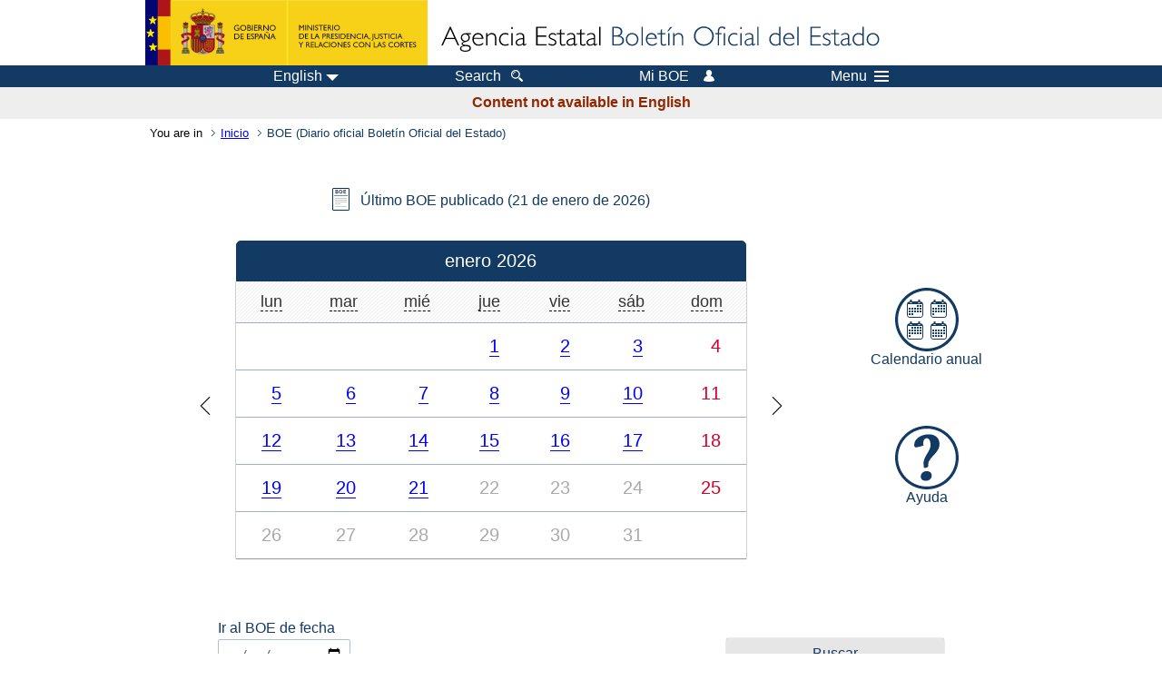

--- FILE ---
content_type: text/html; charset=UTF-8
request_url: https://boe.es/diario_boe/index.php?lang=en
body_size: 19472
content:
<!DOCTYPE html>
<html lang="en">
  <head>
    <meta charset="utf-8" />
    <meta http-equiv="X-UA-Compatible" content="IE=edge" />
    <meta name="format-detection" content="telephone=no">
    <meta name="robots" content="nofollow" />
    <meta name="Description" content="BOE de Enero de 2026" />
    <title>BOE.es - BOE de Enero de 2026</title>
    <link rel="shortcut icon" href="/favicon.ico" />
    <link rel="icon" href="/favicon.ico" type="image/x-icon" />
    <link rel="apple-touch-icon" href="/apple-touch-icon.png">
    <base target="_top" />
    <link type="text/css" href="/estilos/boe.css" rel="stylesheet"/>
    <link rel="stylesheet" href="/estilos/diario-boe.css" type="text/css">
    <meta name="Description" content="BOE de Enero de 2026" />
  
    <link rel="canonical" href="https://www.boe.es/diario_boe/"/>
    <!--[if lt IE 10]>
    <link rel="stylesheet" type="text/css" href="/estilos/boe_ie9.css" />
    <![endif]-->
    <!--[if lt IE 9]>
    <link rel="stylesheet" type="text/css" href="/estilos/boe_ie8.css" />
    <![endif]-->
    <meta name="viewport" content="width=device-width, initial-scale=1.0" />
  </head>
  <body>
    <div id="header">
      <h1 class="fuera">State Agency Official State Gazette</h1>
      <ul class="fuera">
        <li><a accesskey="c" href="#contenedor" tabindex="-1">Go to content</a></li>
        <li><a accesskey="5" href="/diario_boe/" tabindex="-1">Official Gazette (BOE)</a></li>
      </ul>
      <div id="logosInicio">
        <span id="logoPresidenciaMovil"><a href="https://www.mpr.gob.es/" title="Go to Ministry of the Presidency"><img src="/imagenes/logoMPRmovil.png" srcset="/imagenes/logoMPRmovil.svg" alt="Ministry of the Presidency"></a></span>
        <span id="logoPresidencia"><a href="https://www.mpr.gob.es/" title="Go to Ministry of the Presidency"><img src="/imagenes/logoMPR.png" srcset="/imagenes/logoMPR.svg" alt="Ministry of the Presidency"></a></span>
        <span id="logoAgencia"><a accesskey="1" href="/index.php" title="Go to the Home Page"><img src="/imagenes/logoBOE.gif" srcset="/imagenes/logoBOE.svg" alt="Official State Gazette"></a></span>
      </div> <!-- #logosInicio -->
    </div> <!-- #header -->
    <div id="top" class="banda-menu">
    <div class="menu-wrapper">
      <div id="logo-movil-boe-container">
        <a href="/" title="Go to the Home Page"><img alt="Official Gazette (BOE)" src="/imagenes/logoBlanco128.png"></a>
      </div>
      <ul class="menu">
        <li class="menu-item menu-idiomas">
          <div id="selector-idioma">
            <span class="fuera">Language: </span>
            <input id="activar-idiomas" type="checkbox" class="fuera">
            <label class="idioma-actual" for="activar-idiomas" title="Click or use space bar to open or close options"><span class="descripcion-idioma pc tablet">English</span><span class="fuera"> / </span><span class="descripcion-idioma movil">en</span><span class="triangulo"><span></span></span></label>
            <p class="fuera">Please choose another language:</p>
            <ul id="lista-idiomas">
              <li><a href="index.php?lang=es" lang="es" hreflang="es"><span class="idioma"><abbr title="espa&ntilde;ol/castellano">es</abbr><span class="fuera"> / </span><em>Castellano</em></span></a></li>
              <li><a href="index.php?lang=ca" lang="ca" hreflang="ca"><span class="idioma"><abbr title="catal&agrave;">ca</abbr><span class="fuera"> / </span><em>Catal&agrave;</em></span></a></li>
              <li><a href="index.php?lang=gl" lang="gl" hreflang="gl"><span class="idioma"><abbr title="galego">gl</abbr><span class="fuera"> / </span><em>Galego</em></span></a></li>
              <li><a href="index.php?lang=eu" lang="eu" hreflang="eu"><span class="idioma"><abbr title="euskara">eu</abbr><span class="fuera"> / </span><em>Euskara</em></span></a></li>
              <li><a href="index.php?lang=va" lang="ca" hreflang="ca"><span class="idioma"><abbr title="valenci&agrave;">va</abbr><span class="fuera"> / </span><em>Valenci&agrave;</em></span></a></li>
              <li><a href="index.php?lang=en" lang="en" hreflang="en"><span class="idioma"><abbr title="english">en</abbr><span class="fuera"> / </span><em>English</em></span></a></li>
              <li><a href="index.php?lang=fr" lang="fr" hreflang="fr"><span class="idioma"><abbr title="fran&ccedil;ais">fr</abbr><span class="fuera"> / </span><em>Fran&ccedil;ais</em></span></a></li>
            </ul>
          </div>
        </li>
        <li class="menu-item resto">
          <a accesskey="4" href="/buscar/"><span class="botonBuscar">Search</span></a>
        </li>
        <li class="menu-item resto">
          <a href="/mi_boe/">
            <span class="botonMiBOE">Mi BOE <span class="luz">Disconnected.<br/>Click to access the 'Mi BOE' service</span></span>
          </a>
        </li>
        <li class="menu-item movil buscar">
          <a href="/buscar/">
            <img alt="Search" src="/imagenes/logoBuscar.png" srcset="/imagenes/logoBuscar.svg">
          </a>
        </li>
        <li class="menu-item movil">
          <a href="/mi_boe/">
            <img alt="Meu BOE" src="/imagenes/logoMiBOE.png" srcset="/imagenes/logoMiBOE.svg">
          </a>
        </li>
        <li class="menu-item menu-menu"><!--  -->
          <input id="activar-menu" name="activar" type="checkbox" title="Drop down menu" class="fuera">
          <label class="click-desplegar resto" for="activar-menu" title="Click or use space bar to open or close options" >Menu
            <span></span>
            <span></span>
            <span></span>
          </label>
          <input id="activar-menu-movil" name="activar" type="checkbox" title="Drop down menu">
          <label class="click-desplegar movil" for="activar-menu-movil"><em>Menu</em>
            <span></span>
            <span></span>
            <span></span>
          </label>
          <div class="menu-container">
            <ul class="menu-item-list">
              <li class="menu-item first">
                <p><a href="/index.php#diarios" class="inline">Official Gazettes</a></p>
                <ul class="sub-menu">
                  <li><a href="/diario_boe" title="Official State Gazette">BOE</a></li>
                  <li><a href="/diario_borme" title="Official Gazette of the Commercial Registry">BORME</a></li>
                  <li><a href="/legislacion/otros_diarios_oficiales.php">Other Official Gazettes</a></li>
                </ul>
              </li>
              <li class="menu-item">
                <p><a href="/index.php#juridico">Legislation</a></p>
                <ul class="sub-menu">
                  <li><a href="/legislacion/">The body of the Law</a></li>
                  <li><a href="/biblioteca_juridica/">Digital Legal Library</a></li>
                </ul>
              </li>
              <li class="menu-item last">
                <p><a href="/index.php#servicios-adicionales">More services</a></p>
                <ul class="sub-menu">
                  <li><a href="/notificaciones">Notifications</a></li>
                  <li><a href="/edictos_judiciales">Public notices</a></li>
                  <li><a href="https://subastas.boe.es">Auctions web portal</a></li>
                  <li><a href="/anuncios">Announcers</a></li>
                  <li><a href="/datosabiertos/api/api.php">Open data</a></li>
                </ul>
              </li>
            </ul>
          </div> <!-- .menu-container -->
        </li><!--  -->
      </ul>
    </div> <!-- .menu-wrapper -->
    </div> <!-- .banda-menu -->
    <p class="texto-disclaimer" lang="en">Content not available in English</p>    <div id="franjaMigas">
      <div class="contMigas">
        <span class="fraseMigas">You are in</span>
        <ul class="migas" lang="es">
            <li><a href="/">Inicio</a></li>
            <li class="destino">BOE (Diario oficial Bolet&iacute;n Oficial del Estado)</li>        </ul>
        <div id="solapa">
        </div><!-- solapa -->
      </div><!-- contMigas -->
    </div> <!-- #franjaMigas -->
    <div id="contenedor">
      <div id="contenido" class="poolAgencia" lang="es">
<div class="contenedor-calendario">
	<h2 class="fuera">BOE. Diario oficial</h2>
	<div class="bloque1">
		<div class="consultaDiaria">
			<div class="enlace">
				<a href="ultimo.php">&Uacute;ltimo BOE publicado (21&nbsp;de&nbsp;enero&nbsp;de&nbsp;2026)</a>
			</div>
			<div>
				<h3 class="fuera">Calendario</h3>
				<!-- Boletines anteriores: -->
				<ul class="meses">
					<li class="mesAnt">
						<a href="index.php?m=12&amp;a=2025"><img src="/imagenes/button_back.png" alt="mes anterior" title="Ir al mes anterior"></a>
					</li>
					<li class="mesAct">
						    <table class="BoeCalen" >
      <caption>enero 2026</caption>
      <thead>
        <tr>
          <th id="head101"><abbr title="lunes">lun</abbr></th>
          <th id="head201"><abbr title="martes">mar</abbr></th>
          <th id="head301"><abbr title="mi&eacute;rcoles">mi&eacute;</abbr></th>
          <th id="head401"><abbr title="jueves">jue</abbr></th>
          <th id="head501"><abbr title="viernes">vie</abbr></th>
          <th id="head601"><abbr title="s&aacute;bado">s&aacute;b</abbr></th>
          <th id="head701"><abbr title="domingo">dom</abbr></th>
        </tr>
      </thead>
      <tbody>
        <tr>
          <td colspan="3" class="diaNUL">&nbsp;</td>
          <td headers="head401" title="Diario n&uacute;mero 1"><a href="/boe/dias/2026/01/01/">1<span class="fuera">/01/2026</span></a></td>
          <td headers="head501" title="Diario n&uacute;mero 2"><a href="/boe/dias/2026/01/02/">2<span class="fuera">/01/2026</span></a></td>
          <td headers="head601" title="Diario n&uacute;mero 3"><a href="/boe/dias/2026/01/03/">3<span class="fuera">/01/2026</span></a></td>
          <td headers="head701" class="diaFES" title="Domingo: d&iacute;a sin diario">4</td>
        </tr>
        <tr>
          <td headers="head101" title="Diario n&uacute;mero 4"><a href="/boe/dias/2026/01/05/">5<span class="fuera">/01/2026</span></a></td>
          <td headers="head201" title="Diario n&uacute;mero 5"><a href="/boe/dias/2026/01/06/">6<span class="fuera">/01/2026</span></a></td>
          <td headers="head301" title="Diario n&uacute;mero 6"><a href="/boe/dias/2026/01/07/">7<span class="fuera">/01/2026</span></a></td>
          <td headers="head401" title="Diario n&uacute;mero 7"><a href="/boe/dias/2026/01/08/">8<span class="fuera">/01/2026</span></a></td>
          <td headers="head501" title="Diario n&uacute;mero 8"><a href="/boe/dias/2026/01/09/">9<span class="fuera">/01/2026</span></a></td>
          <td headers="head601" title="Diario n&uacute;mero 9"><a href="/boe/dias/2026/01/10/">10<span class="fuera">/01/2026</span></a></td>
          <td headers="head701" class="diaFES" title="Domingo: d&iacute;a sin diario">11</td>
        </tr>
        <tr>
          <td headers="head101" title="Diario n&uacute;mero 10"><a href="/boe/dias/2026/01/12/">12<span class="fuera">/01/2026</span></a></td>
          <td headers="head201" title="Diario n&uacute;mero 11"><a href="/boe/dias/2026/01/13/">13<span class="fuera">/01/2026</span></a></td>
          <td headers="head301" title="Diario n&uacute;mero 12"><a href="/boe/dias/2026/01/14/">14<span class="fuera">/01/2026</span></a></td>
          <td headers="head401" title="Diario n&uacute;mero 13"><a href="/boe/dias/2026/01/15/">15<span class="fuera">/01/2026</span></a></td>
          <td headers="head501" title="Diario n&uacute;mero 14"><a href="/boe/dias/2026/01/16/">16<span class="fuera">/01/2026</span></a></td>
          <td headers="head601" title="Diario n&uacute;mero 15"><a href="/boe/dias/2026/01/17/">17<span class="fuera">/01/2026</span></a></td>
          <td headers="head701" class="diaFES" title="Domingo: d&iacute;a sin diario">18</td>
        </tr>
        <tr>
          <td headers="head101" title="Diario n&uacute;mero 16"><a href="/boe/dias/2026/01/19/">19<span class="fuera">/01/2026</span></a></td>
          <td headers="head201" title="Diario n&uacute;mero 18"><a href="/boe/dias/2026/01/20/">20<span class="fuera">/01/2026</span></a></td>
          <td headers="head301" title="Diario n&uacute;mero 19"><a href="/boe/dias/2026/01/21/">21<span class="fuera">/01/2026</span></a></td>
          <td headers="head401" class="diaNOP" title="">22</td>
          <td headers="head501" class="diaNOP" title="">23</td>
          <td headers="head601" class="diaNOP" title="">24</td>
          <td headers="head701" class="diaFES" title="Domingo: d&iacute;a sin diario">25</td>
        </tr>
        <tr>
          <td headers="head101" class="diaNOP" title="">26</td>
          <td headers="head201" class="diaNOP" title="">27</td>
          <td headers="head301" class="diaNOP" title="">28</td>
          <td headers="head401" class="diaNOP" title="">29</td>
          <td headers="head501" class="diaNOP" title="">30</td>
          <td headers="head601" class="diaNOP" title="">31</td>
          <td colspan="1" class="diaNUL">&nbsp;</td>
        </tr>
      </tbody>
    </table>
					</li>
					<li class="mesSig">
						<a href="index.php?m=02&amp;a=2026"><img src="/imagenes/button_next.png" alt="mes siguiente" title="Ir al mes siguiente"></a>
					</li>
				</ul> <!-- .meses -->
			</div>
		</div> <!-- .consultaDiaria -->
	</div>	<!-- .bloque1 -->
	<div class="bloque2">
		<div class="menuConsultaDiaria">
			<ul>
				<li><a href="calendarios.php"><img src="/imagenes/iconCalendariosBOE.png" srcset="/imagenes/iconCalendariosBOE.svg" alt="">Calendario anual</a></li>
				
				<li><a href="ayuda.php"><img src="/imagenes/icon_FAQ.png" srcset="/imagenes/icon_FAQ.svg" alt="">Ayuda</a></li>
			</ul>
		</div>	<!-- .menuConsultaDiaria -->
	</div>	<!-- .bloque2 -->
</div>	<!-- .contenedor-calendario -->	
<div>
	<div id="grupo-formularios-boe">
		<h3 class="fuera">Buscar por fecha</h3>
		<div class="cajaBuscar01">
			<form method="GET" action="busca.php" target="_top">
				<fieldset>
					<legend class="oculto">Buscar BOE por fecha</legend>
					<span class="bloque"><label for="fechaBOE">Ir al BOE de fecha</label></span>
					<input type="date" size="10" id="fechaBOE" required="required" placeholder="dd/mm/aaaa" name="f" min="1960-01-01" max="2026-01-21" class="casillaDOBOE"/>
					<input type="submit" name="acc" value="Buscar" class="boton" />
				</fieldset>
			</form>
		</div> <!-- .cajaBuscar01 -->
		<div class="cajaBuscar01">
			<form method="GET" action="verifica.php" target="_top">
				<fieldset>
					<legend class="fuera">Verificaci&oacute;n de documentos</legend>
					<label for="cve" class="bloque">Verificar documentos mediante <a href="ayuda.php#faq003"><abbr title="C&oacute;digo de Verificaci&oacute;n Electr&oacute;nica">CVE</abbr></a></label>
					<input type="text" size="28" maxlength="80" id="cve" name="c" class="casillaCve" placeholder="BOE-"/>
					<input type="submit" name="acc" value="Verificar" class="boton" />
				</fieldset>
			</form>
		</div> <!-- .cajaBuscar01 -->
		<div class="cajaBuscar01">
			<div class="caja-suplementos">	
			<h3 class="fuera">Suplementos</h3>
			<ul class="bullet-boe">
				<li class="movil">Suplementos en <a href="/diario_boe/calendarios.php?c=c" hreflang="ca">catal&aacute;n</a>, <a href="/diario_boe/calendarios.php?c=g" hreflang="gl">gallego</a>, <a href="/diario_boe/calendarios.php?c=v" hreflang="ca-valencia">valenciano</a>, <a href="/diario_boe/calendarios.php?c=e" hreflang="eu" lang="eu">euskera</a></li>
				<li class="movil">Secci&oacute;n del <a href="/diario_boe/calendarios.php?c=t">Tribunal Constitucional</a></li>
				<li class="pc tablet"><p class="fraseHoriz">Suplementos en</p>
					<ul class="lista-cooficiales">
						<li><a href="/diario_boe/calendarios.php?c=c" hreflang="ca">catal&aacute;n</a></li>
						<li><a href="/diario_boe/calendarios.php?c=g" hreflang="gl">gallego</a></li>
						<li><a href="/diario_boe/calendarios.php?c=v" hreflang="ca-valencia">valenciano</a></li>
						<li><a href="/diario_boe/calendarios.php?c=e" hreflang="eu" lang="eu">euskera</a></li>
					</ul>
				</li>
				<li class="pc tablet"><p class="fraseHoriz">Secci&oacute;n del</p>
					<ul class="lista-cooficiales">
						<li><a href="/diario_boe/calendarios.php?c=t">Tribunal Constitucional</a></li>
					</ul>
				</li>
			</ul>
			</div><!-- .cajaSuplementos -->
		</div> <!-- .cajaBuscar01 -->
	</div>
</div>


      </div> <!-- .pool -->
    </div> <!-- #contenedor -->
    <div id="pie">
      <div id="menuPie">
        <div class="otros-enlaces">
          <div class="grupo-otros-enlaces">
          	<div class="lista-pie">
          	<ul>
            <li><div class="enlace"><a href="/contactar/" accesskey="3">Contact</a></div></li>
            <li><div class="enlace"><a href="/informacion/index.php" hreflang="es">About this electronic office</a></div></li>
            <li><div class="enlace"><a href="/informacion/mapa_web/" hreflang="es" accesskey="2">Sitemap</a></div></li>
            <li><div class="enlace"><a href="/informacion/aviso_legal/index.php">Legal information</a></div></li>
            <li><div class="enlace"><a href="/informacion/accesibilidad/" hreflang="es" accesskey="0">Accesibility</a></div></li>
            <li><div class="enlace"><a href="/informacion/index.php#proteccion-de-datos" hreflang="es">Data Protection</a></div></li>
            <li><div class="enlace"><a href="/informacion/sistema_interno_informacion.php" hreflang="es">Internal reporting system</a></div></li>
            <li><div class="enlace"><a href="/informacion/tutoriales/" hreflang="es">Tutorials</a></div></li>
            </ul>
            </div>
          </div>
          <div class="espacio"></div>
          <div class="grupo-otros-enlaces">
          	<div class="lista-pie">
          	<ul>
            <li><div class="enlace icono"><a href="/rss/" hreflang="es" lang="es" title="RSS"><img src="/imagenes/home/rss_32.png" srcset="/imagenes/home/rss_32.svg"></a></div></li>
            <li><div class="enlace icono"><a href="/redes_sociales?pag=tw" hreflang="es" lang="es"><img src="/imagenes/home/twitter_32.png" srcset="/imagenes/home/twitter_32.svg"  alt="X"></a></div></li>
            <li><div class="enlace icono"><a href="/redes_sociales?pag=fb" hreflang="es" lang="es"><img src="/imagenes/home/facebook_32.png" srcset="/imagenes/home/facebook_32.svg" alt="Facebook"></a></div></li>
            <li><div class="enlace icono"><a href="/redes_sociales?pag=ln" hreflang="es" lang="es"><img src="/imagenes/home/linkedin_32.png" srcset="/imagenes/home/linkedin_32.svg" alt="LinkedIn"></a></div></li>
            <li><div class="enlace icono"><a href="/redes_sociales?pag=yt" hreflang="es" lang="es"><img src="/imagenes/home/youtube_32.png" srcset="/imagenes/home/youtube_32.svg" alt="YouTube"></a></div></li>
            </ul>
            </div>
          </div>
        </div> <!-- .franjaMenu -->
      </div> <!-- #menuPie -->
      <div class="franja-pie">
        <p class="nombre-organismo">State Agency Official State Gazette</p>
        <p class="direccion-organismo"><abbr title="Avenida">Avda.</abbr> de Manoteras, 54 - 28050 Madrid</p>
      </div>
    </div> <!-- #pie -->
    <script src="/js/desplegable.js"></script>
  </body>
</html>


--- FILE ---
content_type: image/svg+xml
request_url: https://boe.es/imagenes/iconCalendariosBOE.svg
body_size: 8387
content:
<?xml version="1.0" encoding="utf-8"?>
<!DOCTYPE svg PUBLIC "-//W3C//DTD SVG 1.1//EN" "http://www.w3.org/Graphics/SVG/1.1/DTD/svg11.dtd">
<svg version="1.1" xmlns="http://www.w3.org/2000/svg" xmlns:xlink="http://www.w3.org/1999/xlink" x="0px" y="0px" width="70px"
	 height="70px" viewBox="0 0 70 70" enable-background="new 0 0 70 70" xml:space="preserve">
<g id="Capa_3" display="none">
</g>
<g id="Capa_1">
	<path fill="#123A63" d="M0,35C0,15.67,15.67,0,35,0s35,15.67,35,35S54.33,70,35,70S0,54.33,0,35z M35,66.85
		c17.589,0,31.85-14.261,31.85-31.85C66.85,17.409,52.589,3.15,35,3.15C17.409,3.15,3.15,17.409,3.15,35
		C3.15,52.589,17.409,66.85,35,66.85z"/>
</g>
<g id="Capa_2">
	<g>
		<g>
			<rect x="15.018" y="22.018" fill="#123A63" width="1.998" height="1.998"/>
			<rect x="18.012" y="22.018" fill="#123A63" width="1.998" height="1.998"/>
			<rect x="21.006" y="22.018" fill="#123A63" width="1.998" height="1.998"/>
			<rect x="24" y="22.018" fill="#123A63" width="1.998" height="1.998"/>
			<rect x="26.994" y="22.018" fill="#123A63" width="1.998" height="1.998"/>
			<rect x="15.018" y="25.022" fill="#123A63" width="1.998" height="1.998"/>
			<rect x="18.012" y="25.022" fill="#123A63" width="1.998" height="1.998"/>
			<rect x="21.006" y="25.022" fill="#123A63" width="1.998" height="1.998"/>
			<rect x="24" y="25.022" fill="#123A63" width="1.998" height="1.998"/>
			<rect x="26.994" y="25.022" fill="#123A63" width="1.998" height="1.998"/>
			<rect x="15.018" y="28.026" fill="#123A63" width="1.998" height="1.998"/>
			<rect x="18.012" y="28.026" fill="#123A63" width="1.998" height="1.998"/>
			<rect x="24" y="19.013" fill="#123A63" width="1.998" height="1.998"/>
			<rect x="26.994" y="19.013" fill="#123A63" width="1.998" height="1.998"/>
			<path fill="#123A63" d="M27.804,32.96H16.143c-1.708,0-3.096-1.389-3.096-3.096V18.203c0-1.708,1.389-3.096,3.096-3.096h11.661
				c1.708,0,3.096,1.389,3.096,3.096v11.662C30.9,31.571,29.512,32.96,27.804,32.96z M13.979,18.018
				c-0.005,0.062-0.019,0.122-0.019,0.185v11.662c0,1.204,0.979,2.183,2.183,2.183h11.661c1.204,0,2.183-0.979,2.183-2.183V18.203
				c0-0.063-0.014-0.123-0.019-0.185H13.979z"/>
			<g>
				<g>
					<rect x="16.493" y="13.024" fill="#123A63" width="1.971" height="2.576"/>
					<rect x="16.493" y="16.049" fill="#FFFFFF" width="1.971" height="0.962"/>
				</g>
				<g>
					<rect x="25.484" y="13.024" fill="#123A63" width="1.971" height="2.576"/>
					<rect x="25.484" y="16.049" fill="#FFFFFF" width="1.971" height="0.962"/>
				</g>
			</g>
		</g>
		<g>
			<rect x="41.07" y="22.018" fill="#123A63" width="1.998" height="1.998"/>
			<rect x="44.064" y="22.018" fill="#123A63" width="1.998" height="1.998"/>
			<rect x="47.059" y="22.018" fill="#123A63" width="1.998" height="1.998"/>
			<rect x="50.053" y="22.018" fill="#123A63" width="1.998" height="1.998"/>
			<rect x="53.047" y="22.018" fill="#123A63" width="1.998" height="1.998"/>
			<rect x="41.07" y="25.022" fill="#123A63" width="1.998" height="1.998"/>
			<rect x="44.064" y="25.022" fill="#123A63" width="1.998" height="1.998"/>
			<rect x="47.059" y="25.022" fill="#123A63" width="1.998" height="1.998"/>
			<rect x="50.053" y="25.022" fill="#123A63" width="1.998" height="1.998"/>
			<rect x="53.047" y="25.022" fill="#123A63" width="1.998" height="1.998"/>
			<rect x="41.07" y="28.026" fill="#123A63" width="1.998" height="1.998"/>
			<rect x="50.053" y="19.013" fill="#123A63" width="1.998" height="1.998"/>
			<rect x="47.043" y="19.013" fill="#123A63" width="1.998" height="1.998"/>
			<rect x="53.047" y="19.013" fill="#123A63" width="1.998" height="1.998"/>
			<path fill="#123A63" d="M53.857,32.96H42.195c-1.707,0-3.096-1.389-3.096-3.096V18.203c0-1.708,1.389-3.096,3.096-3.096h11.662
				c1.707,0,3.096,1.389,3.096,3.096v11.662C56.953,31.571,55.564,32.96,53.857,32.96z M40.032,18.018
				c-0.006,0.062-0.02,0.122-0.02,0.185v11.662c0,1.204,0.979,2.183,2.183,2.183h11.662c1.203,0,2.182-0.979,2.182-2.183V18.203
				c0-0.063-0.013-0.123-0.019-0.185H40.032z"/>
			<g>
				<g>
					<rect x="42.545" y="13.024" fill="#123A63" width="1.971" height="2.576"/>
					<rect x="42.545" y="16.049" fill="#FFFFFF" width="1.971" height="0.962"/>
				</g>
				<g>
					<rect x="51.536" y="13.024" fill="#123A63" width="1.971" height="2.576"/>
					<rect x="51.536" y="16.049" fill="#FFFFFF" width="1.971" height="0.962"/>
				</g>
			</g>
		</g>
		<g>
			<rect x="15.018" y="46.033" fill="#123A63" width="1.998" height="1.997"/>
			<rect x="18.012" y="46.033" fill="#123A63" width="1.998" height="1.997"/>
			<rect x="21.006" y="46.033" fill="#123A63" width="1.998" height="1.997"/>
			<rect x="24" y="46.033" fill="#123A63" width="1.998" height="1.997"/>
			<rect x="26.994" y="46.033" fill="#123A63" width="1.998" height="1.997"/>
			<rect x="15.018" y="49.037" fill="#123A63" width="1.998" height="1.998"/>
			<rect x="18.012" y="49.037" fill="#123A63" width="1.998" height="1.998"/>
			<rect x="21.006" y="49.037" fill="#123A63" width="1.998" height="1.998"/>
			<rect x="24" y="49.037" fill="#123A63" width="1.998" height="1.998"/>
			<rect x="26.994" y="49.037" fill="#123A63" width="1.998" height="1.998"/>
			<rect x="15.018" y="52.042" fill="#123A63" width="1.998" height="1.997"/>
			<rect x="24" y="43.028" fill="#123A63" width="1.998" height="1.997"/>
			<rect x="26.994" y="43.028" fill="#123A63" width="1.998" height="1.997"/>
			<rect x="18.021" y="43.028" fill="#123A63" width="1.998" height="1.997"/>
			<rect x="21.015" y="43.028" fill="#123A63" width="1.998" height="1.997"/>
			<path fill="#123A63" d="M27.804,56.976H16.143c-1.708,0-3.096-1.389-3.096-3.097V42.218c0-1.707,1.389-3.097,3.096-3.097h11.661
				c1.708,0,3.096,1.39,3.096,3.097v11.661C30.9,55.587,29.512,56.976,27.804,56.976z M13.979,42.032
				c-0.005,0.063-0.019,0.122-0.019,0.186v11.661c0,1.204,0.979,2.184,2.183,2.184h11.661c1.204,0,2.183-0.979,2.183-2.184V42.218
				c0-0.063-0.014-0.123-0.019-0.186H13.979z"/>
			<g>
				<g>
					<rect x="16.493" y="37.04" fill="#123A63" width="1.971" height="2.575"/>
					<rect x="16.493" y="40.063" fill="#FFFFFF" width="1.971" height="0.963"/>
				</g>
				<g>
					<rect x="25.484" y="37.04" fill="#123A63" width="1.971" height="2.575"/>
					<rect x="25.484" y="40.063" fill="#FFFFFF" width="1.971" height="0.963"/>
				</g>
			</g>
		</g>
		<g>
			<rect x="41.07" y="46.033" fill="#123A63" width="1.998" height="1.997"/>
			<rect x="44.064" y="46.033" fill="#123A63" width="1.998" height="1.997"/>
			<rect x="47.059" y="46.033" fill="#123A63" width="1.998" height="1.997"/>
			<rect x="50.053" y="46.033" fill="#123A63" width="1.998" height="1.997"/>
			<rect x="53.047" y="46.033" fill="#123A63" width="1.998" height="1.997"/>
			<rect x="41.07" y="49.037" fill="#123A63" width="1.998" height="1.998"/>
			<rect x="44.064" y="49.037" fill="#123A63" width="1.998" height="1.998"/>
			<rect x="47.059" y="49.037" fill="#123A63" width="1.998" height="1.998"/>
			<rect x="50.053" y="49.037" fill="#123A63" width="1.998" height="1.998"/>
			<rect x="44.064" y="52.031" fill="#123A63" width="1.998" height="1.998"/>
			<rect x="47.059" y="52.031" fill="#123A63" width="1.998" height="1.998"/>
			<rect x="50.053" y="52.031" fill="#123A63" width="1.998" height="1.998"/>
			<rect x="53.047" y="49.037" fill="#123A63" width="1.998" height="1.998"/>
			<rect x="41.07" y="52.042" fill="#123A63" width="1.998" height="1.997"/>
			<rect x="53.047" y="43.028" fill="#123A63" width="1.998" height="1.997"/>
			<path fill="#123A63" d="M53.857,56.976H42.195c-1.707,0-3.096-1.389-3.096-3.097V42.218c0-1.707,1.389-3.097,3.096-3.097h11.662
				c1.707,0,3.096,1.39,3.096,3.097v11.661C56.953,55.587,55.564,56.976,53.857,56.976z M40.032,42.032
				c-0.006,0.063-0.02,0.122-0.02,0.186v11.661c0,1.204,0.979,2.184,2.183,2.184h11.662c1.203,0,2.182-0.979,2.182-2.184V42.218
				c0-0.063-0.013-0.123-0.019-0.186H40.032z"/>
			<g>
				<g>
					<rect x="42.545" y="37.04" fill="#123A63" width="1.971" height="2.575"/>
					<rect x="42.545" y="40.063" fill="#FFFFFF" width="1.971" height="0.963"/>
				</g>
				<g>
					<rect x="51.536" y="37.04" fill="#123A63" width="1.971" height="2.575"/>
					<rect x="51.536" y="40.063" fill="#FFFFFF" width="1.971" height="0.963"/>
				</g>
			</g>
		</g>
	</g>
</g>
</svg>


--- FILE ---
content_type: image/svg+xml
request_url: https://boe.es/imagenes/icon_FAQ.svg
body_size: 2644
content:
<?xml version="1.0" encoding="utf-8"?>
<!DOCTYPE svg PUBLIC "-//W3C//DTD SVG 1.1//EN" "http://www.w3.org/Graphics/SVG/1.1/DTD/svg11.dtd" [
	<!ENTITY ns_flows "http://ns.adobe.com/Flows/1.0/">
]>
<svg version="1.1"
	 xmlns="http://www.w3.org/2000/svg" xmlns:xlink="http://www.w3.org/1999/xlink" xmlns:a="http://ns.adobe.com/AdobeSVGViewerExtensions/3.0/"
	 x="0px" y="0px" width="70px" height="70px" viewBox="0 0 70 70" enable-background="new 0 0 70 70" xml:space="preserve">
<defs>
</defs>
<path fill="#123A63" d="M0,35C0,15.67,15.67,0,35,0s35,15.67,35,35S54.33,70,35,70S0,54.33,0,35z M35,66.85
	c17.589,0,31.85-14.261,31.85-31.85C66.85,17.409,52.589,3.15,35,3.15C17.409,3.15,3.15,17.409,3.15,35
	C3.15,52.589,17.409,66.85,35,66.85z"/>
<path fill="#123A63" d="M48.915,20.007c0,1.685-0.292,3.229-0.876,4.632c-0.584,1.404-1.325,2.707-2.224,3.908
	c-0.898,1.202-1.87,2.342-2.914,3.42c-1.045,1.078-2.021,2.151-2.932,3.218c-0.909,1.066-1.685,2.145-2.324,3.234
	c-0.641,1.09-1.006,2.252-1.095,3.486l-0.203,3.234c-0.426,0.315-0.971,0.579-1.634,0.792c-0.663,0.214-1.309,0.41-1.938,0.59
	l-1.179-1.044l-0.27-3.572c-0.067-1.279,0.072-2.526,0.421-3.739c0.348-1.213,0.809-2.397,1.382-3.555
	c0.572-1.156,1.201-2.291,1.887-3.402c0.685-1.112,1.324-2.207,1.92-3.285s1.09-2.145,1.482-3.201
	c0.393-1.056,0.59-2.123,0.59-3.201c0-2.763-0.393-4.768-1.18-6.014c-0.786-1.247-1.83-1.87-3.133-1.87
	c-0.472,0-0.933,0.129-1.382,0.388s-0.848,0.635-1.195,1.128c-0.349,0.494-0.624,1.09-0.826,1.786
	c-0.202,0.696-0.303,1.482-0.303,2.358c0,0.315,0.039,0.696,0.118,1.146c0.078,0.45,0.173,0.831,0.286,1.146
	c-0.359,0.18-0.938,0.393-1.735,0.64c-0.798,0.248-1.65,0.483-2.561,0.708c-0.909,0.225-1.797,0.427-2.661,0.606
	c-0.865,0.18-1.545,0.292-2.039,0.337l-1.246-1.348c-0.046-0.18-0.067-0.472-0.067-0.876v-0.91c0-1.572,0.432-3.049,1.297-4.43
	c0.864-1.382,2.026-2.589,3.487-3.622c1.46-1.033,3.15-1.841,5.07-2.426c1.921-0.584,3.937-0.876,6.048-0.876
	c1.909,0,3.605,0.258,5.088,0.775c1.482,0.517,2.729,1.241,3.739,2.173s1.78,2.05,2.308,3.352
	C48.65,16.998,48.915,18.436,48.915,20.007z M40.324,54.777c0,0.943-0.181,1.779-0.539,2.51c-0.36,0.73-0.843,1.336-1.449,1.819
	c-0.606,0.482-1.314,0.853-2.123,1.111s-1.662,0.388-2.561,0.388c-0.674,0-1.336-0.09-1.987-0.27
	c-0.652-0.18-1.229-0.461-1.735-0.842c-0.505-0.383-0.909-0.877-1.213-1.482c-0.303-0.607-0.455-1.336-0.455-2.19
	c0-0.921,0.186-1.746,0.557-2.477c0.37-0.729,0.864-1.348,1.482-1.853c0.617-0.506,1.33-0.887,2.139-1.146s1.651-0.388,2.527-0.388
	c0.629,0,1.264,0.09,1.903,0.27c0.641,0.18,1.218,0.467,1.735,0.859c0.517,0.393,0.932,0.893,1.246,1.499
	S40.324,53.924,40.324,54.777z"/>
</svg>
